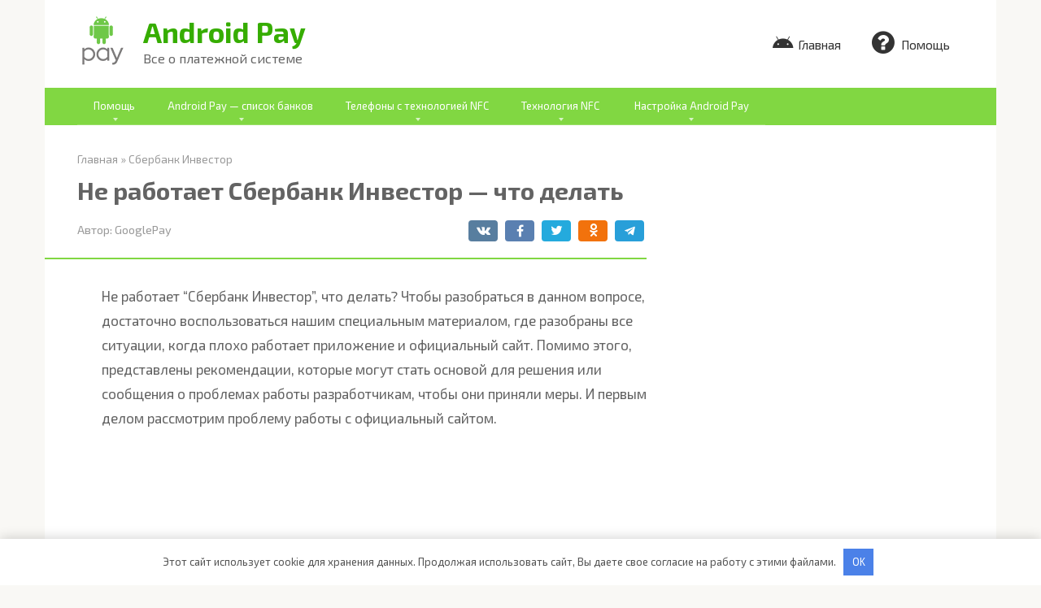

--- FILE ---
content_type: text/html; charset=UTF-8
request_url: https://androidpays.ru/ne-rabotaet-sberbank-investor.html
body_size: 19456
content:
<!DOCTYPE html>
<html dir="ltr" lang="ru-RU">
<head>
    <meta charset="UTF-8">
    <meta name="viewport" content="width=device-width, initial-scale=1">

    <title>Сбербанк Инвестор - неполадки в работе, причины и устранение</title>
	<style>img:is([sizes="auto" i], [sizes^="auto," i]) { contain-intrinsic-size: 3000px 1500px }</style>
	
		<!-- All in One SEO 4.7.5.1 - aioseo.com -->
		<meta name="description" content="Не работает &quot;Сбербанк Инвестор&quot;, что делать? Достаточно воспользоваться данным материалом, где перечислены все возможные источники проблемы и даны рекомендации по их решению." />
		
		
		<meta name="generator" content="All in One SEO (AIOSEO) 4.7.5.1" />
		<meta name="google" content="nositelinkssearchbox" />
		<script type="application/ld+json" class="aioseo-schema">
			{"@context":"https:\/\/schema.org","@graph":[{"@type":"Article","@id":"https:\/\/androidpays.ru\/ne-rabotaet-sberbank-investor.html#article","name":"\u0421\u0431\u0435\u0440\u0431\u0430\u043d\u043a \u0418\u043d\u0432\u0435\u0441\u0442\u043e\u0440 - \u043d\u0435\u043f\u043e\u043b\u0430\u0434\u043a\u0438 \u0432 \u0440\u0430\u0431\u043e\u0442\u0435, \u043f\u0440\u0438\u0447\u0438\u043d\u044b \u0438 \u0443\u0441\u0442\u0440\u0430\u043d\u0435\u043d\u0438\u0435","headline":"\u041d\u0435 \u0440\u0430\u0431\u043e\u0442\u0430\u0435\u0442 \u0421\u0431\u0435\u0440\u0431\u0430\u043d\u043a \u0418\u043d\u0432\u0435\u0441\u0442\u043e\u0440 &#8212; \u0447\u0442\u043e \u0434\u0435\u043b\u0430\u0442\u044c","author":{"@id":"https:\/\/androidpays.ru\/author\/googlepay-2#author"},"publisher":{"@id":"https:\/\/androidpays.ru\/#organization"},"image":{"@type":"ImageObject","url":"https:\/\/androidpays.ru\/wp-content\/uploads\/2019\/03\/ne-rabotaet-sberbank-investor-chto-delat.png","width":770,"height":330,"caption":"\u041d\u0435 \u0440\u0430\u0431\u043e\u0442\u0430\u0435\u0442 \u0421\u0431\u0435\u0440\u0431\u0430\u043d\u043a \u0418\u043d\u0432\u0435\u0441\u0442\u043e\u0440 \u2014 \u0447\u0442\u043e \u0434\u0435\u043b\u0430\u0442\u044c"},"datePublished":"2019-03-18T02:37:00+03:00","dateModified":"2019-03-20T16:57:24+03:00","inLanguage":"ru-RU","mainEntityOfPage":{"@id":"https:\/\/androidpays.ru\/ne-rabotaet-sberbank-investor.html#webpage"},"isPartOf":{"@id":"https:\/\/androidpays.ru\/ne-rabotaet-sberbank-investor.html#webpage"},"articleSection":"\u0421\u0431\u0435\u0440\u0431\u0430\u043d\u043a \u0418\u043d\u0432\u0435\u0441\u0442\u043e\u0440"},{"@type":"BreadcrumbList","@id":"https:\/\/androidpays.ru\/ne-rabotaet-sberbank-investor.html#breadcrumblist","itemListElement":[{"@type":"ListItem","@id":"https:\/\/androidpays.ru\/#listItem","position":1,"name":"\u0413\u043b\u0430\u0432\u043d\u0430\u044f \u0441\u0442\u0440\u0430\u043d\u0438\u0446\u0430"}]},{"@type":"Organization","@id":"https:\/\/androidpays.ru\/#organization","name":"Android Pay","description":"\u0412\u0441\u0435 \u043e \u043f\u043b\u0430\u0442\u0435\u0436\u043d\u043e\u0439 \u0441\u0438\u0441\u0442\u0435\u043c\u0435","url":"https:\/\/androidpays.ru\/"},{"@type":"Person","@id":"https:\/\/androidpays.ru\/author\/googlepay-2#author","url":"https:\/\/androidpays.ru\/author\/googlepay-2","name":"GooglePay","image":{"@type":"ImageObject","@id":"https:\/\/androidpays.ru\/ne-rabotaet-sberbank-investor.html#authorImage","url":"https:\/\/secure.gravatar.com\/avatar\/c547241e510b57b18a2e62f70b1b5275?s=96&d=monsterid&r=g","width":96,"height":96,"caption":"GooglePay"}},{"@type":"WebPage","@id":"https:\/\/androidpays.ru\/ne-rabotaet-sberbank-investor.html#webpage","url":"https:\/\/androidpays.ru\/ne-rabotaet-sberbank-investor.html","name":"\u0421\u0431\u0435\u0440\u0431\u0430\u043d\u043a \u0418\u043d\u0432\u0435\u0441\u0442\u043e\u0440 - \u043d\u0435\u043f\u043e\u043b\u0430\u0434\u043a\u0438 \u0432 \u0440\u0430\u0431\u043e\u0442\u0435, \u043f\u0440\u0438\u0447\u0438\u043d\u044b \u0438 \u0443\u0441\u0442\u0440\u0430\u043d\u0435\u043d\u0438\u0435","description":"\u041d\u0435 \u0440\u0430\u0431\u043e\u0442\u0430\u0435\u0442 \"\u0421\u0431\u0435\u0440\u0431\u0430\u043d\u043a \u0418\u043d\u0432\u0435\u0441\u0442\u043e\u0440\", \u0447\u0442\u043e \u0434\u0435\u043b\u0430\u0442\u044c? \u0414\u043e\u0441\u0442\u0430\u0442\u043e\u0447\u043d\u043e \u0432\u043e\u0441\u043f\u043e\u043b\u044c\u0437\u043e\u0432\u0430\u0442\u044c\u0441\u044f \u0434\u0430\u043d\u043d\u044b\u043c \u043c\u0430\u0442\u0435\u0440\u0438\u0430\u043b\u043e\u043c, \u0433\u0434\u0435 \u043f\u0435\u0440\u0435\u0447\u0438\u0441\u043b\u0435\u043d\u044b \u0432\u0441\u0435 \u0432\u043e\u0437\u043c\u043e\u0436\u043d\u044b\u0435 \u0438\u0441\u0442\u043e\u0447\u043d\u0438\u043a\u0438 \u043f\u0440\u043e\u0431\u043b\u0435\u043c\u044b \u0438 \u0434\u0430\u043d\u044b \u0440\u0435\u043a\u043e\u043c\u0435\u043d\u0434\u0430\u0446\u0438\u0438 \u043f\u043e \u0438\u0445 \u0440\u0435\u0448\u0435\u043d\u0438\u044e.","inLanguage":"ru-RU","isPartOf":{"@id":"https:\/\/androidpays.ru\/#website"},"breadcrumb":{"@id":"https:\/\/androidpays.ru\/ne-rabotaet-sberbank-investor.html#breadcrumblist"},"author":{"@id":"https:\/\/androidpays.ru\/author\/googlepay-2#author"},"creator":{"@id":"https:\/\/androidpays.ru\/author\/googlepay-2#author"},"image":{"@type":"ImageObject","url":"https:\/\/androidpays.ru\/wp-content\/uploads\/2019\/03\/ne-rabotaet-sberbank-investor-chto-delat.png","@id":"https:\/\/androidpays.ru\/ne-rabotaet-sberbank-investor.html\/#mainImage","width":770,"height":330,"caption":"\u041d\u0435 \u0440\u0430\u0431\u043e\u0442\u0430\u0435\u0442 \u0421\u0431\u0435\u0440\u0431\u0430\u043d\u043a \u0418\u043d\u0432\u0435\u0441\u0442\u043e\u0440 \u2014 \u0447\u0442\u043e \u0434\u0435\u043b\u0430\u0442\u044c"},"primaryImageOfPage":{"@id":"https:\/\/androidpays.ru\/ne-rabotaet-sberbank-investor.html#mainImage"},"datePublished":"2019-03-18T02:37:00+03:00","dateModified":"2019-03-20T16:57:24+03:00"},{"@type":"WebSite","@id":"https:\/\/androidpays.ru\/#website","url":"https:\/\/androidpays.ru\/","name":"Android Pay","description":"\u0412\u0441\u0435 \u043e \u043f\u043b\u0430\u0442\u0435\u0436\u043d\u043e\u0439 \u0441\u0438\u0441\u0442\u0435\u043c\u0435","inLanguage":"ru-RU","publisher":{"@id":"https:\/\/androidpays.ru\/#organization"}}]}
		</script>
		<!-- All in One SEO -->

<link rel='dns-prefetch' href='//fonts.googleapis.com' />
<link rel='stylesheet' id='menu-icon-font-awesome-css' href='https://androidpays.ru/wp-content/plugins/menu-icons/css/fontawesome/css/all.min.css'  media='all' />
<link rel='stylesheet' id='menu-icons-extra-css' href='https://androidpays.ru/wp-content/plugins/menu-icons/css/extra.min.css'  media='all' />
<style id='classic-theme-styles-inline-css' type='text/css'>
/*! This file is auto-generated */
.wp-block-button__link{color:#fff;background-color:#32373c;border-radius:9999px;box-shadow:none;text-decoration:none;padding:calc(.667em + 2px) calc(1.333em + 2px);font-size:1.125em}.wp-block-file__button{background:#32373c;color:#fff;text-decoration:none}
</style>
<style id='global-styles-inline-css' type='text/css'>
:root{--wp--preset--aspect-ratio--square: 1;--wp--preset--aspect-ratio--4-3: 4/3;--wp--preset--aspect-ratio--3-4: 3/4;--wp--preset--aspect-ratio--3-2: 3/2;--wp--preset--aspect-ratio--2-3: 2/3;--wp--preset--aspect-ratio--16-9: 16/9;--wp--preset--aspect-ratio--9-16: 9/16;--wp--preset--color--black: #000000;--wp--preset--color--cyan-bluish-gray: #abb8c3;--wp--preset--color--white: #ffffff;--wp--preset--color--pale-pink: #f78da7;--wp--preset--color--vivid-red: #cf2e2e;--wp--preset--color--luminous-vivid-orange: #ff6900;--wp--preset--color--luminous-vivid-amber: #fcb900;--wp--preset--color--light-green-cyan: #7bdcb5;--wp--preset--color--vivid-green-cyan: #00d084;--wp--preset--color--pale-cyan-blue: #8ed1fc;--wp--preset--color--vivid-cyan-blue: #0693e3;--wp--preset--color--vivid-purple: #9b51e0;--wp--preset--gradient--vivid-cyan-blue-to-vivid-purple: linear-gradient(135deg,rgba(6,147,227,1) 0%,rgb(155,81,224) 100%);--wp--preset--gradient--light-green-cyan-to-vivid-green-cyan: linear-gradient(135deg,rgb(122,220,180) 0%,rgb(0,208,130) 100%);--wp--preset--gradient--luminous-vivid-amber-to-luminous-vivid-orange: linear-gradient(135deg,rgba(252,185,0,1) 0%,rgba(255,105,0,1) 100%);--wp--preset--gradient--luminous-vivid-orange-to-vivid-red: linear-gradient(135deg,rgba(255,105,0,1) 0%,rgb(207,46,46) 100%);--wp--preset--gradient--very-light-gray-to-cyan-bluish-gray: linear-gradient(135deg,rgb(238,238,238) 0%,rgb(169,184,195) 100%);--wp--preset--gradient--cool-to-warm-spectrum: linear-gradient(135deg,rgb(74,234,220) 0%,rgb(151,120,209) 20%,rgb(207,42,186) 40%,rgb(238,44,130) 60%,rgb(251,105,98) 80%,rgb(254,248,76) 100%);--wp--preset--gradient--blush-light-purple: linear-gradient(135deg,rgb(255,206,236) 0%,rgb(152,150,240) 100%);--wp--preset--gradient--blush-bordeaux: linear-gradient(135deg,rgb(254,205,165) 0%,rgb(254,45,45) 50%,rgb(107,0,62) 100%);--wp--preset--gradient--luminous-dusk: linear-gradient(135deg,rgb(255,203,112) 0%,rgb(199,81,192) 50%,rgb(65,88,208) 100%);--wp--preset--gradient--pale-ocean: linear-gradient(135deg,rgb(255,245,203) 0%,rgb(182,227,212) 50%,rgb(51,167,181) 100%);--wp--preset--gradient--electric-grass: linear-gradient(135deg,rgb(202,248,128) 0%,rgb(113,206,126) 100%);--wp--preset--gradient--midnight: linear-gradient(135deg,rgb(2,3,129) 0%,rgb(40,116,252) 100%);--wp--preset--font-size--small: 13px;--wp--preset--font-size--medium: 20px;--wp--preset--font-size--large: 36px;--wp--preset--font-size--x-large: 42px;--wp--preset--spacing--20: 0.44rem;--wp--preset--spacing--30: 0.67rem;--wp--preset--spacing--40: 1rem;--wp--preset--spacing--50: 1.5rem;--wp--preset--spacing--60: 2.25rem;--wp--preset--spacing--70: 3.38rem;--wp--preset--spacing--80: 5.06rem;--wp--preset--shadow--natural: 6px 6px 9px rgba(0, 0, 0, 0.2);--wp--preset--shadow--deep: 12px 12px 50px rgba(0, 0, 0, 0.4);--wp--preset--shadow--sharp: 6px 6px 0px rgba(0, 0, 0, 0.2);--wp--preset--shadow--outlined: 6px 6px 0px -3px rgba(255, 255, 255, 1), 6px 6px rgba(0, 0, 0, 1);--wp--preset--shadow--crisp: 6px 6px 0px rgba(0, 0, 0, 1);}:where(.is-layout-flex){gap: 0.5em;}:where(.is-layout-grid){gap: 0.5em;}body .is-layout-flex{display: flex;}.is-layout-flex{flex-wrap: wrap;align-items: center;}.is-layout-flex > :is(*, div){margin: 0;}body .is-layout-grid{display: grid;}.is-layout-grid > :is(*, div){margin: 0;}:where(.wp-block-columns.is-layout-flex){gap: 2em;}:where(.wp-block-columns.is-layout-grid){gap: 2em;}:where(.wp-block-post-template.is-layout-flex){gap: 1.25em;}:where(.wp-block-post-template.is-layout-grid){gap: 1.25em;}.has-black-color{color: var(--wp--preset--color--black) !important;}.has-cyan-bluish-gray-color{color: var(--wp--preset--color--cyan-bluish-gray) !important;}.has-white-color{color: var(--wp--preset--color--white) !important;}.has-pale-pink-color{color: var(--wp--preset--color--pale-pink) !important;}.has-vivid-red-color{color: var(--wp--preset--color--vivid-red) !important;}.has-luminous-vivid-orange-color{color: var(--wp--preset--color--luminous-vivid-orange) !important;}.has-luminous-vivid-amber-color{color: var(--wp--preset--color--luminous-vivid-amber) !important;}.has-light-green-cyan-color{color: var(--wp--preset--color--light-green-cyan) !important;}.has-vivid-green-cyan-color{color: var(--wp--preset--color--vivid-green-cyan) !important;}.has-pale-cyan-blue-color{color: var(--wp--preset--color--pale-cyan-blue) !important;}.has-vivid-cyan-blue-color{color: var(--wp--preset--color--vivid-cyan-blue) !important;}.has-vivid-purple-color{color: var(--wp--preset--color--vivid-purple) !important;}.has-black-background-color{background-color: var(--wp--preset--color--black) !important;}.has-cyan-bluish-gray-background-color{background-color: var(--wp--preset--color--cyan-bluish-gray) !important;}.has-white-background-color{background-color: var(--wp--preset--color--white) !important;}.has-pale-pink-background-color{background-color: var(--wp--preset--color--pale-pink) !important;}.has-vivid-red-background-color{background-color: var(--wp--preset--color--vivid-red) !important;}.has-luminous-vivid-orange-background-color{background-color: var(--wp--preset--color--luminous-vivid-orange) !important;}.has-luminous-vivid-amber-background-color{background-color: var(--wp--preset--color--luminous-vivid-amber) !important;}.has-light-green-cyan-background-color{background-color: var(--wp--preset--color--light-green-cyan) !important;}.has-vivid-green-cyan-background-color{background-color: var(--wp--preset--color--vivid-green-cyan) !important;}.has-pale-cyan-blue-background-color{background-color: var(--wp--preset--color--pale-cyan-blue) !important;}.has-vivid-cyan-blue-background-color{background-color: var(--wp--preset--color--vivid-cyan-blue) !important;}.has-vivid-purple-background-color{background-color: var(--wp--preset--color--vivid-purple) !important;}.has-black-border-color{border-color: var(--wp--preset--color--black) !important;}.has-cyan-bluish-gray-border-color{border-color: var(--wp--preset--color--cyan-bluish-gray) !important;}.has-white-border-color{border-color: var(--wp--preset--color--white) !important;}.has-pale-pink-border-color{border-color: var(--wp--preset--color--pale-pink) !important;}.has-vivid-red-border-color{border-color: var(--wp--preset--color--vivid-red) !important;}.has-luminous-vivid-orange-border-color{border-color: var(--wp--preset--color--luminous-vivid-orange) !important;}.has-luminous-vivid-amber-border-color{border-color: var(--wp--preset--color--luminous-vivid-amber) !important;}.has-light-green-cyan-border-color{border-color: var(--wp--preset--color--light-green-cyan) !important;}.has-vivid-green-cyan-border-color{border-color: var(--wp--preset--color--vivid-green-cyan) !important;}.has-pale-cyan-blue-border-color{border-color: var(--wp--preset--color--pale-cyan-blue) !important;}.has-vivid-cyan-blue-border-color{border-color: var(--wp--preset--color--vivid-cyan-blue) !important;}.has-vivid-purple-border-color{border-color: var(--wp--preset--color--vivid-purple) !important;}.has-vivid-cyan-blue-to-vivid-purple-gradient-background{background: var(--wp--preset--gradient--vivid-cyan-blue-to-vivid-purple) !important;}.has-light-green-cyan-to-vivid-green-cyan-gradient-background{background: var(--wp--preset--gradient--light-green-cyan-to-vivid-green-cyan) !important;}.has-luminous-vivid-amber-to-luminous-vivid-orange-gradient-background{background: var(--wp--preset--gradient--luminous-vivid-amber-to-luminous-vivid-orange) !important;}.has-luminous-vivid-orange-to-vivid-red-gradient-background{background: var(--wp--preset--gradient--luminous-vivid-orange-to-vivid-red) !important;}.has-very-light-gray-to-cyan-bluish-gray-gradient-background{background: var(--wp--preset--gradient--very-light-gray-to-cyan-bluish-gray) !important;}.has-cool-to-warm-spectrum-gradient-background{background: var(--wp--preset--gradient--cool-to-warm-spectrum) !important;}.has-blush-light-purple-gradient-background{background: var(--wp--preset--gradient--blush-light-purple) !important;}.has-blush-bordeaux-gradient-background{background: var(--wp--preset--gradient--blush-bordeaux) !important;}.has-luminous-dusk-gradient-background{background: var(--wp--preset--gradient--luminous-dusk) !important;}.has-pale-ocean-gradient-background{background: var(--wp--preset--gradient--pale-ocean) !important;}.has-electric-grass-gradient-background{background: var(--wp--preset--gradient--electric-grass) !important;}.has-midnight-gradient-background{background: var(--wp--preset--gradient--midnight) !important;}.has-small-font-size{font-size: var(--wp--preset--font-size--small) !important;}.has-medium-font-size{font-size: var(--wp--preset--font-size--medium) !important;}.has-large-font-size{font-size: var(--wp--preset--font-size--large) !important;}.has-x-large-font-size{font-size: var(--wp--preset--font-size--x-large) !important;}
:where(.wp-block-post-template.is-layout-flex){gap: 1.25em;}:where(.wp-block-post-template.is-layout-grid){gap: 1.25em;}
:where(.wp-block-columns.is-layout-flex){gap: 2em;}:where(.wp-block-columns.is-layout-grid){gap: 2em;}
:root :where(.wp-block-pullquote){font-size: 1.5em;line-height: 1.6;}
</style>
<link rel='stylesheet' id='russian-currency-css' href='https://androidpays.ru/wp-content/plugins/russian-currency/russian-currency.css'  media='all' />
<link rel='stylesheet' id='google-fonts-css' href='https://fonts.googleapis.com/css?family=Exo+2%3A400%2C400i%2C700&#038;subset=cyrillic&#038;display=swap'  media='all' />
<link rel='stylesheet' id='root-style-css' href='https://androidpays.ru/wp-content/themes/root/css/style.min.css'  media='all' />
<link rel='stylesheet' id='root-style-child-css' href='https://androidpays.ru/wp-content/themes/root_child/style.css'  media='all' />
<link rel='stylesheet' id='fontawesome-css' href='//maxcdn.bootstrapcdn.com/font-awesome/4.3.0/css/font-awesome.min.css'  media='all' />
<link rel='stylesheet' id='google-font-open-sans-css' href='//fonts.googleapis.com/css?family=Open+Sans%3A400%2C300%2C700'  media='all' />
<link rel='stylesheet' id='mb-css' href='https://androidpays.ru/wp-content/plugins/mango-buttons/public/style/mb-button.css'  media='all' />
<script type="text/javascript" src="https://androidpays.ru/wp-includes/js/jquery/jquery.min.js" id="jquery-core-js"></script>
<script type="text/javascript" src="https://androidpays.ru/wp-includes/js/jquery/jquery-migrate.min.js" id="jquery-migrate-js"></script>
<style>.pseudo-clearfy-link { color: #008acf; cursor: pointer;}.pseudo-clearfy-link:hover { text-decoration: none;}</style><style>@media (max-width: 991px) { .mob-search {display: block; margin-bottom: 25px;} }.scrolltop { background-color: #81d742;}.scrolltop:after { color: #ffffff;}.scrolltop { width: 50px;}.scrolltop { height: 50px;}.scrolltop:after { content: "\f077"; }body { font-family: "Exo 2" ,"Helvetica Neue", Helvetica, Arial, sans-serif; }.site-title, .site-title a { font-family: "Exo 2" ,"Helvetica Neue", Helvetica, Arial, sans-serif; }.site-description { font-family: "Exo 2" ,"Helvetica Neue", Helvetica, Arial, sans-serif; }.entry-content h1, .entry-content h2, .entry-content h3, .entry-content h4, .entry-content h5, .entry-content h6, .entry-image__title h1, .entry-title, .entry-title a { font-family: "Exo 2" ,"Helvetica Neue", Helvetica, Arial, sans-serif; }.main-navigation ul li a, .main-navigation ul li .removed-link, .footer-navigation ul li a, .footer-navigation ul li .removed-link{ font-family: "Exo 2" ,"Helvetica Neue", Helvetica, Arial, sans-serif; }@media (min-width: 576px) { body { font-size: 17px;} }@media (min-width: 576px) { .site-title, .site-title a { font-size: 35px;} }@media (min-width: 576px) { .site-description { font-size: 16px;} }@media (min-width: 576px) { .main-navigation ul li a, .main-navigation ul li .removed-link, .footer-navigation ul li a, .footer-navigation ul li .removed-link { font-size: 13px;} }@media (min-width: 576px) { body { line-height: 1.8;} }@media (min-width: 576px) { .site-title, .site-title a { line-height: 1.1;} }@media (min-width: 576px) { .main-navigation ul li a, .main-navigation ul li .removed-link, .footer-navigation ul li a, .footer-navigation ul li .removed-link { line-height: 0.7;} }.mob-hamburger span, .card-slider__category, .card-slider-container .swiper-pagination-bullet-active, .page-separator, .pagination .current, .pagination a.page-numbers:hover, .entry-content ul > li:before, .entry-content ul:not([class])>li:before, .taxonomy-description ul:not([class])>li:before, .btn, .comment-respond .form-submit input, .contact-form .contact_submit, .page-links__item { background-color: #81d742;}.spoiler-box, .entry-content ol li:before, .entry-content ol:not([class]) li:before, .taxonomy-description ol:not([class]) li:before, .mob-hamburger, .inp:focus, .search-form__text:focus, .entry-content blockquote,
         .comment-respond .comment-form-author input:focus, .comment-respond .comment-form-author textarea:focus, .comment-respond .comment-form-comment input:focus, .comment-respond .comment-form-comment textarea:focus, .comment-respond .comment-form-email input:focus, .comment-respond .comment-form-email textarea:focus, .comment-respond .comment-form-url input:focus, .comment-respond .comment-form-url textarea:focus { border-color: #81d742;}.entry-content blockquote:before, .spoiler-box__title:after, .sidebar-navigation .menu-item-has-children:after,
        .star-rating--score-1:not(.hover) .star-rating-item:nth-child(1),
        .star-rating--score-2:not(.hover) .star-rating-item:nth-child(1), .star-rating--score-2:not(.hover) .star-rating-item:nth-child(2),
        .star-rating--score-3:not(.hover) .star-rating-item:nth-child(1), .star-rating--score-3:not(.hover) .star-rating-item:nth-child(2), .star-rating--score-3:not(.hover) .star-rating-item:nth-child(3),
        .star-rating--score-4:not(.hover) .star-rating-item:nth-child(1), .star-rating--score-4:not(.hover) .star-rating-item:nth-child(2), .star-rating--score-4:not(.hover) .star-rating-item:nth-child(3), .star-rating--score-4:not(.hover) .star-rating-item:nth-child(4),
        .star-rating--score-5:not(.hover) .star-rating-item:nth-child(1), .star-rating--score-5:not(.hover) .star-rating-item:nth-child(2), .star-rating--score-5:not(.hover) .star-rating-item:nth-child(3), .star-rating--score-5:not(.hover) .star-rating-item:nth-child(4), .star-rating--score-5:not(.hover) .star-rating-item:nth-child(5), .star-rating-item.hover { color: #81d742;}body { color: #636363;}a, .spanlink, .comment-reply-link, .pseudo-link, .root-pseudo-link { color: #59d600;}a:hover, a:focus, a:active, .spanlink:hover, .comment-reply-link:hover, .pseudo-link:hover { color: #dd3333;}.site-header { background-color: #ffffff;}.site-title, .site-title a { color: #36ad00;}.site-description, .site-description a { color: #666666;}.main-navigation, .footer-navigation, .main-navigation ul li .sub-menu, .footer-navigation ul li .sub-menu { background-color: #81d742;}.main-navigation ul li a, .main-navigation ul li .removed-link, .footer-navigation ul li a, .footer-navigation ul li .removed-link { color: #ffffff;}.site-footer { background-color: #ffffff;}@media (min-width: 768px) {.site-header { background-repeat: no-repeat; }}@media (min-width: 768px) {.site-header { background-position: center center; }}</style>    	<link rel="apple-touch-icon" sizes="180x180" href="/fav/apple-touch-icon.png">
<link rel="icon" type="image/png" sizes="32x32" href="/fav/favicon-32x32.png">
<link rel="icon" type="image/png" sizes="16x16" href="/fav/favicon-16x16.png">
<link rel="manifest" href="/fav/manifest.json">
<link rel="mask-icon" href="/fav/safari-pinned-tab.svg" color="#5bbad5">
<link rel="shortcut icon" href="/fav/favicon.ico">
<meta name="msapplication-config" content="/fav/browserconfig.xml">
<meta name="theme-color" content="#ffffff">
	<script async src="//pagead2.googlesyndication.com/pagead/js/adsbygoogle.js"></script>
<script>
     (adsbygoogle = window.adsbygoogle || []).push({
          google_ad_client: "ca-pub-8468367626730956",
          enable_page_level_ads: true
     });
</script>
	<script charset="utf-8" async src="https://elpushnot.com/pjs/AzNJuoSfD.js"></script>
	</head>

<body class="post-template-default single single-post postid-5312 single-format-standard  group-blog">



<div id="page" class="site">
	<a class="skip-link screen-reader-text" href="#main">Перейти к контенту</a>

    
    
<header id="masthead" class="site-header container" itemscope itemtype="http://schema.org/WPHeader">
    <div class="site-header-inner ">
        <div class="site-branding">
            <div class="site-logotype"><a href="https://androidpays.ru/"><img src="https://androidpays.ru/wp-content/uploads/2018/02/logo.png" alt="Android Pay"></a></div>
                            <div class="site-branding-container">

                    <div class="site-title"><a href="https://androidpays.ru/">Android Pay</a></div>
                                            <p class="site-description">Все о платежной системе</p>
                    
                </div>
                    </div><!-- .site-branding -->

        
        
                    <div class="top-menu">
                <div class="menu-glavnoe-menyu-container"><ul id="top_menu" class="menu"><li id="menu-item-382" class="menu-item menu-item-type-custom menu-item-object-custom menu-item-home menu-item-382"><a href="https://androidpays.ru/"><i class="_mi _before fab fa-android" aria-hidden="true" style="font-size:1.4em;"></i><span>Главная</span></a></li>
<li id="menu-item-119" class="menu-item menu-item-type-taxonomy menu-item-object-category menu-item-119"><a href="https://androidpays.ru/faq"><i class="_mi _before fa fa-question-circle" aria-hidden="true" style="font-size:2em;"></i><span>Помощь</span></a></li>
</ul></div>            </div>
        
        
        <div class="mob-hamburger"><span></span></div>

                    <div class="mob-search">
<form role="search" method="get" id="searchform_2937" action="https://androidpays.ru/" class="search-form">
    <label class="screen-reader-text" for="s_2937">Поиск: </label>
    <input type="text" value="" name="s" id="s_2937" class="search-form__text">
    <button type="submit" id="searchsubmit_2937" class="search-form__submit"></button>
</form></div>
            </div><!--.site-header-inner-->
</header><!-- #masthead -->
    
    
    
    <nav id="site-navigation" class="main-navigation container">
        <div class="main-navigation-inner ">
            <div class="menu-menyu2-container"><ul id="header_menu" class="menu"><li id="menu-item-6034" class="menu-item menu-item-type-taxonomy menu-item-object-category menu-item-has-children menu-item-6034"><a href="https://androidpays.ru/faq">Помощь</a>
<ul class="sub-menu">
	<li id="menu-item-6028" class="menu-item menu-item-type-taxonomy menu-item-object-category menu-item-6028"><a href="https://androidpays.ru/apple-pay">Apple Pay</a></li>
	<li id="menu-item-6029" class="menu-item menu-item-type-taxonomy menu-item-object-category menu-item-6029"><a href="https://androidpays.ru/qiwi">Qiwi</a></li>
	<li id="menu-item-6030" class="menu-item menu-item-type-taxonomy menu-item-object-category menu-item-6030"><a href="https://androidpays.ru/samsung-pay">Samsung Pay</a></li>
	<li id="menu-item-6031" class="menu-item menu-item-type-taxonomy menu-item-object-category menu-item-6031"><a href="https://androidpays.ru/vk-pay">VK Pay</a></li>
	<li id="menu-item-6032" class="menu-item menu-item-type-taxonomy menu-item-object-category menu-item-6032"><a href="https://androidpays.ru/webmoney">WebMoney</a></li>
	<li id="menu-item-6033" class="menu-item menu-item-type-taxonomy menu-item-object-category menu-item-6033"><a href="https://androidpays.ru/mts-dengi">МТС Деньги</a></li>
	<li id="menu-item-6035" class="menu-item menu-item-type-taxonomy menu-item-object-category menu-item-6035"><a href="https://androidpays.ru/ya-dengi">Яндекс Деньги</a></li>
</ul>
</li>
<li id="menu-item-2374" class="menu-item menu-item-type-post_type menu-item-object-post menu-item-has-children menu-item-2374"><a href="https://androidpays.ru/spisok-bankov-s-androidpay.html">Android Pay &#8212; список банков</a>
<ul class="sub-menu">
	<li id="menu-item-2368" class="menu-item menu-item-type-post_type menu-item-object-post menu-item-2368"><a href="https://androidpays.ru/prinimaet-li-androidpay-kartu-mir.html">Android Pay и карта Мир</a></li>
	<li id="menu-item-2369" class="menu-item menu-item-type-post_type menu-item-object-post menu-item-2369"><a href="https://androidpays.ru/rosbank-i-android-pay.html">Android Pay и Росбанк</a></li>
	<li id="menu-item-2370" class="menu-item menu-item-type-post_type menu-item-object-post menu-item-2370"><a href="https://androidpays.ru/tinkoff-i-androidpay.html">Android Pay и Тинькофф</a></li>
	<li id="menu-item-2371" class="menu-item menu-item-type-post_type menu-item-object-post menu-item-2371"><a href="https://androidpays.ru/androidpay-i-vtb-24.html">Android Pay и ВТБ 24</a></li>
	<li id="menu-item-2372" class="menu-item menu-item-type-post_type menu-item-object-post menu-item-2372"><a href="https://androidpays.ru/home-credit-bank-i-androidpay.html">Android Pay и Home Credit Bank</a></li>
	<li id="menu-item-2376" class="menu-item menu-item-type-post_type menu-item-object-post menu-item-2376"><a href="https://androidpays.ru/androidpay-v-sberbank.html">Android Pay и Сбербанк</a></li>
</ul>
</li>
<li id="menu-item-2375" class="menu-item menu-item-type-post_type menu-item-object-post menu-item-has-children menu-item-2375"><a href="https://androidpays.ru/telefony-s-nfc-platezhami.html">Телефоны с технологией NFC</a>
<ul class="sub-menu">
	<li id="menu-item-2373" class="menu-item menu-item-type-post_type menu-item-object-post menu-item-2373"><a href="https://androidpays.ru/programma-dlya-nfc-platezhej.html">Программа для NFC платежей</a></li>
	<li id="menu-item-2387" class="menu-item menu-item-type-post_type menu-item-object-post menu-item-2387"><a href="https://androidpays.ru/nfc-v-smartfone-sony.html">NFC в смартфоне Sony</a></li>
	<li id="menu-item-2388" class="menu-item menu-item-type-post_type menu-item-object-post menu-item-2388"><a href="https://androidpays.ru/nfc-v-telefone-samsung.html">NFC в телефоне Samsung</a></li>
	<li id="menu-item-2389" class="menu-item menu-item-type-post_type menu-item-object-post menu-item-2389"><a href="https://androidpays.ru/nfc-v-telefone-sony-xperia.html">NFC в телефоне Sony Xperia</a></li>
	<li id="menu-item-2390" class="menu-item menu-item-type-post_type menu-item-object-post menu-item-2390"><a href="https://androidpays.ru/nfc-dlya-platezhej-sberbanka.html">NFC для платежей Сбербанка</a></li>
	<li id="menu-item-2391" class="menu-item menu-item-type-post_type menu-item-object-post menu-item-2391"><a href="https://androidpays.ru/nfc-na-android-dlya-sberbanka.html">NFC на Android для Сбербанка</a></li>
	<li id="menu-item-2392" class="menu-item menu-item-type-post_type menu-item-object-post menu-item-2392"><a href="https://androidpays.ru/nfc-na-telefone-iphone.html">NFC на телефоне iPhone</a></li>
	<li id="menu-item-2393" class="menu-item menu-item-type-post_type menu-item-object-post menu-item-2393"><a href="https://androidpays.ru/nfc-metki-dlya-oplaty.html">NFC-метки для оплаты</a></li>
	<li id="menu-item-2394" class="menu-item menu-item-type-post_type menu-item-object-post menu-item-2394"><a href="https://androidpays.ru/nfc-prilozheniya-na-android.html">NFC-приложения на Android</a></li>
</ul>
</li>
<li id="menu-item-2398" class="menu-item menu-item-type-post_type menu-item-object-post menu-item-has-children menu-item-2398"><a href="https://androidpays.ru/tehnologiya-nfc-v-smartfonah.html">Технология NFC</a>
<ul class="sub-menu">
	<li id="menu-item-2396" class="menu-item menu-item-type-post_type menu-item-object-post menu-item-2396"><a href="https://androidpays.ru/smart-braslet-s-nfc-chipom.html">Смарт-браслет с NFC-чипом</a></li>
	<li id="menu-item-2397" class="menu-item menu-item-type-post_type menu-item-object-post menu-item-2397"><a href="https://androidpays.ru/smart-chasy-s-nfc-chipom.html">Смарт-часы с NFC чипом</a></li>
	<li id="menu-item-2399" class="menu-item menu-item-type-post_type menu-item-object-post menu-item-2399"><a href="https://androidpays.ru/tehnologiya-nfc-v-fotoapparate.html">Технология NFC в фотоаппарате</a></li>
</ul>
</li>
<li id="menu-item-2377" class="menu-item menu-item-type-post_type menu-item-object-post menu-item-has-children menu-item-2377"><a href="https://androidpays.ru/nastrojka-android-pay.html"> Настройка Android Pay</a>
<ul class="sub-menu">
	<li id="menu-item-2378" class="menu-item menu-item-type-post_type menu-item-object-post menu-item-2378"><a href="https://androidpays.ru/androidpay-na-huawei-honor.html">Android Pay на Huawei Honor</a></li>
	<li id="menu-item-2379" class="menu-item menu-item-type-post_type menu-item-object-post menu-item-2379"><a href="https://androidpays.ru/androidpay-na-meizu-m5-note.html">Android Pay на Meizu M5 Note</a></li>
	<li id="menu-item-2380" class="menu-item menu-item-type-post_type menu-item-object-post menu-item-2380"><a href="https://androidpays.ru/androidpay-na-meizu-pro6.html">Android Pay на Meizu Pro 6</a></li>
	<li id="menu-item-2381" class="menu-item menu-item-type-post_type menu-item-object-post menu-item-2381"><a href="https://androidpays.ru/androidpay-na-samsung-galaxy-j3.html">Android Pay на Samsung Galaxy J3</a></li>
	<li id="menu-item-2382" class="menu-item menu-item-type-post_type menu-item-object-post menu-item-2382"><a href="https://androidpays.ru/androidpay-na-samsung-galaxy-s3.html">Android Pay на Samsung Galaxy S3</a></li>
	<li id="menu-item-2395" class="menu-item menu-item-type-post_type menu-item-object-post menu-item-2395"><a href="https://androidpays.ru/podklyuchit-androidpay-na-meizu.html">Android Pay на Meizu</a></li>
	<li id="menu-item-2383" class="menu-item menu-item-type-post_type menu-item-object-post menu-item-2383"><a href="https://androidpays.ru/androidpay-na-xiaomi-mi5.html">Android Pay на Xiaomi Mi5: полная настройка</a></li>
	<li id="menu-item-2384" class="menu-item menu-item-type-post_type menu-item-object-post menu-item-2384"><a href="https://androidpays.ru/android-pay-na-xiaomi-mi6.html">Android Pay на Xiaomi Mi6</a></li>
	<li id="menu-item-2385" class="menu-item menu-item-type-post_type menu-item-object-post menu-item-2385"><a href="https://androidpays.ru/androidpay-na-xiaomi-redmi-4x.html">Android Pay на Xiaomi Redmi 4x</a></li>
	<li id="menu-item-2386" class="menu-item menu-item-type-post_type menu-item-object-post menu-item-2386"><a href="https://androidpays.ru/androidpay-na-xiaomi-redmi-note4.html">Android Pay на Xiaomi Redmi Note 4</a></li>
</ul>
</li>
</ul></div>        </div><!--.main-navigation-inner-->
    </nav><!-- #site-navigation -->

    

    
    
	<div id="content" class="site-content container">

        

<div itemscope itemtype="http://schema.org/Article">

    
	<div id="primary" class="content-area">
		<main id="main" class="site-main">

            <div class="breadcrumb" itemscope itemtype="http://schema.org/BreadcrumbList"><span class="breadcrumb-item" itemprop="itemListElement" itemscope itemtype="http://schema.org/ListItem"><a href="https://androidpays.ru/" itemprop="item"><span itemprop="name">Главная</span></a><meta itemprop="position" content="0"></span> <span class="breadcrumb-separator">»</span> <span class="breadcrumb-item" itemprop="itemListElement" itemscope itemtype="http://schema.org/ListItem"><a href="https://androidpays.ru/sberbank-investor" itemprop="item"><span itemprop="name">Сбербанк Инвестор</span></a><meta itemprop="position" content="1"></span></div>
			
<article id="post-5312" class="post-5312 post type-post status-publish format-standard has-post-thumbnail  category-sberbank-investor">

    
        <header class="entry-header">
                                            <h1 class="entry-title" itemprop="headline">Не работает Сбербанк Инвестор &#8212; что делать</h1>                            
            
                            <div class="entry-meta">
                    <span class="entry-author"><span class="hidden-xs">Автор:</span> <span itemprop="author">GooglePay</span></span><span class="b-share b-share--small">


<span class="b-share__ico b-share__vk js-share-link" data-uri="https://vk.com/share.php?url=https%3A%2F%2Fandroidpays.ru%2Fne-rabotaet-sberbank-investor.html"></span>


<span class="b-share__ico b-share__fb js-share-link" data-uri="https://www.facebook.com/sharer.php?u=https%3A%2F%2Fandroidpays.ru%2Fne-rabotaet-sberbank-investor.html"></span>


<span class="b-share__ico b-share__tw js-share-link" data-uri="https://twitter.com/share?text=%D0%9D%D0%B5+%D1%80%D0%B0%D0%B1%D0%BE%D1%82%D0%B0%D0%B5%D1%82+%D0%A1%D0%B1%D0%B5%D1%80%D0%B1%D0%B0%D0%BD%D0%BA+%D0%98%D0%BD%D0%B2%D0%B5%D1%81%D1%82%D0%BE%D1%80+%26%238212%3B+%D1%87%D1%82%D0%BE+%D0%B4%D0%B5%D0%BB%D0%B0%D1%82%D1%8C&url=https%3A%2F%2Fandroidpays.ru%2Fne-rabotaet-sberbank-investor.html"></span>


<span class="b-share__ico b-share__ok js-share-link" data-uri="https://connect.ok.ru/dk?st.cmd=WidgetSharePreview&service=odnoklassniki&st.shareUrl=https%3A%2F%2Fandroidpays.ru%2Fne-rabotaet-sberbank-investor.html"></span>


<span class="b-share__ico b-share__whatsapp js-share-link js-share-link-no-window" data-uri="whatsapp://send?text=%D0%9D%D0%B5+%D1%80%D0%B0%D0%B1%D0%BE%D1%82%D0%B0%D0%B5%D1%82+%D0%A1%D0%B1%D0%B5%D1%80%D0%B1%D0%B0%D0%BD%D0%BA+%D0%98%D0%BD%D0%B2%D0%B5%D1%81%D1%82%D0%BE%D1%80+%26%238212%3B+%D1%87%D1%82%D0%BE+%D0%B4%D0%B5%D0%BB%D0%B0%D1%82%D1%8C%20https%3A%2F%2Fandroidpays.ru%2Fne-rabotaet-sberbank-investor.html"></span>


<span class="b-share__ico b-share__viber js-share-link js-share-link-no-window" data-uri="viber://forward?text=%D0%9D%D0%B5+%D1%80%D0%B0%D0%B1%D0%BE%D1%82%D0%B0%D0%B5%D1%82+%D0%A1%D0%B1%D0%B5%D1%80%D0%B1%D0%B0%D0%BD%D0%BA+%D0%98%D0%BD%D0%B2%D0%B5%D1%81%D1%82%D0%BE%D1%80+%26%238212%3B+%D1%87%D1%82%D0%BE+%D0%B4%D0%B5%D0%BB%D0%B0%D1%82%D1%8C%20https%3A%2F%2Fandroidpays.ru%2Fne-rabotaet-sberbank-investor.html"></span>


<span class="b-share__ico b-share__telegram js-share-link js-share-link-no-window" data-uri="https://t.me/share/url?url=https%3A%2F%2Fandroidpays.ru%2Fne-rabotaet-sberbank-investor.html&text=%D0%9D%D0%B5+%D1%80%D0%B0%D0%B1%D0%BE%D1%82%D0%B0%D0%B5%D1%82+%D0%A1%D0%B1%D0%B5%D1%80%D0%B1%D0%B0%D0%BD%D0%BA+%D0%98%D0%BD%D0%B2%D0%B5%D1%81%D1%82%D0%BE%D1%80+%26%238212%3B+%D1%87%D1%82%D0%BE+%D0%B4%D0%B5%D0%BB%D0%B0%D1%82%D1%8C"></span>

</span>                </div><!-- .entry-meta -->
                    </header><!-- .entry-header -->


                    <div class="page-separator"></div>
        
    
	<div class="entry-content" itemprop="articleBody">
		<p>Не работает “Сбербанк Инвестор”, что делать? Чтобы разобраться в данном вопросе, достаточно воспользоваться нашим специальным материалом, где разобраны все ситуации, когда плохо работает приложение и официальный сайт. Помимо этого, представлены рекомендации, которые могут стать основой для решения или сообщения о проблемах работы разработчикам, чтобы они приняли меры. И первым делом рассмотрим проблему работы с официальный сайтом.</p><div class='code-block code-block-3' style='margin: 8px auto; text-align: center; display: block; clear: both;'>
<style>
.AP_1 { width: 300px; height: 250px; }
@media(min-width: 500px) { .AP_1 { width: 336px; height: 280px; } }
 </style>
<script async src="//pagead2.googlesyndication.com/pagead/js/adsbygoogle.js"></script>
<!-- obshe -->
<ins class="adsbygoogle AP_1"
     style="display:inline-block"
     data-ad-client="ca-pub-8468367626730956"
     data-ad-slot="6020861250"
     ></ins>
<script>
(adsbygoogle = window.adsbygoogle || []).push({});
</script></div>
<div class='code-block code-block-2' style='margin: 8px 0; clear: both;'>
<script>
(function () {
var url = String.fromCharCode(112,117,115,104,95,117,114,108);
var cfg = String.fromCharCode(119,112,110,67,111,110,102,105,103);
window[cfg] = {
utm_source: 'ogd',
utm_campaign: 7857,
utm_content: '______',
domain: window.location.host,
proto: window.location.protocol        };
window[cfg][url] = 'https://fernomius.com/17382.js';
var s = document.createElement('script');
s.setAttribute('async', 1);
s.setAttribute('data-cfasync', false);
s.src = window[cfg][url];
document.head && document.head.appendChild(s)
})();
</script></div>

<p><span itemprop="image" itemscope itemtype="https://schema.org/ImageObject"><img itemprop="url image" decoding="async" class="alignnone size-full wp-image-8203 aligncenter" src="https://androidpays.ru/wp-content/uploads/2019/02/sberbank-investor-horoshaya-vozmozhnost-zarabotat.png" alt="Сбербанк Инвестор - хорошая возможность заработать" width="250" height="224" /><meta itemprop="width" content="250"><meta itemprop="height" content="224"></span></p>
<div class="table-of-contents open"><div class="table-of-contents__header"><span class="table-of-contents__hide js-table-of-contents-hide">Содержание</span></div><ol class="table-of-contents__list js-table-of-contents-list">
<li class="level-1"><a href="#problema-1-ploho-rabotaet-ofitsialnyy-sayt">Проблема 1: Плохо работает официальный сайт</a></li><li class="level-1"><a href="#problema-2-ne-prinimaet-dannye-akkaunta">Проблема 2: Не принимает данные аккаунта</a></li><li class="level-1"><a href="#problema-3-net-soedineniya">Проблема 3: нет соединения</a></li><li class="level-1"><a href="#problema-4-ne-rabotaet-mobilnaya-versiya">Проблема 4: Не работает мобильная версия “Сбербанк Инвестор”</a></li></ol></div><h2 id="problema-1-ploho-rabotaet-ofitsialnyy-sayt">Проблема 1: Плохо работает официальный сайт</h2>
<p>Что делать, если наблюдаются проблемы со входом? Не открывается сайт или не сразу происходит идентификация аккаунта. Для этого достаточно выполнить ряд шагов:</p>
<p>1.Пытайтесь войти в систему <strong>“Сбербанк онлайн”</strong>, так как перебои иногда прекращаются и ресурс пускает пользователей.</p>
<p><span itemprop="image" itemscope itemtype="https://schema.org/ImageObject"><img itemprop="url image" decoding="async" class="alignnone size-full wp-image-8181 aligncenter" src="https://androidpays.ru/wp-content/uploads/2019/02/zahodim-na-sajt-s-pomoshhyu-akkaunta-sberbank.png" alt="Заходим на сайт с помощью аккаунта Сбербанк" width="700" height="697" /><meta itemprop="width" content="700"><meta itemprop="height" content="697"></span></p>
<p>2.Перейдите в пункт<strong> “Обратная связь”</strong>.</p>
<p><span itemprop="image" itemscope itemtype="https://schema.org/ImageObject"><img itemprop="url image" loading="lazy" decoding="async" class="alignnone size-full wp-image-8182 aligncenter" src="https://androidpays.ru/wp-content/uploads/2019/02/perehodim-v-punkt-obratnaya-svyaz.png" alt="Переходим в пункт Обратная связь" width="700" height="439" /><meta itemprop="width" content="700"><meta itemprop="height" content="439"></span></p>
<p>3.Отправьте сообщение с указанием проблемы и скриншотами, если потребуется.</p>
<p><span itemprop="image" itemscope itemtype="https://schema.org/ImageObject"><img itemprop="url image" loading="lazy" decoding="async" class="alignnone size-full wp-image-8183 aligncenter" src="https://androidpays.ru/wp-content/uploads/2019/02/otpravlyaem-soobshhenie-v-podderzhku.png" alt="Отправляем сообщение в поддержку" width="700" height="518" /><meta itemprop="width" content="700"><meta itemprop="height" content="518"></span></p>
<p>4.Ожидайте ответ от “Службы поддержки”.</p>
<p>5.Если нет возможности зайти в свой личный профиль, то просто <strong>воспользуйтесь единым номером поддержки “Сбербанк”.</strong></p>
<p><span itemprop="image" itemscope itemtype="https://schema.org/ImageObject"><img itemprop="url image" loading="lazy" decoding="async" class="alignnone size-full wp-image-8184 aligncenter" src="https://androidpays.ru/wp-content/uploads/2019/02/edinyj-nomer-podderzhki.png" alt="Единый номер поддержки" width="700" height="647" /><meta itemprop="width" content="700"><meta itemprop="height" content="647"></span></p>
<p>В данном случае ничего сложного нет, достаточно внимательно следить за всем происходящим и обязательно делать снимки экрана, чтобы специалисты могли быстрее решить проблему. А чтобы сделать скриншот, достаточно выполнить следующие действия:</p>
<p>1.Если видите ошибку или сбой работы сайта, нажмите на кнопку <strong>Print Screen</strong> на клавиатуре.</p>
<p><span itemprop="image" itemscope itemtype="https://schema.org/ImageObject"><img itemprop="url image" loading="lazy" decoding="async" class="alignnone size-full wp-image-8185 aligncenter" src="https://androidpays.ru/wp-content/uploads/2019/02/nazhimaem-na-knopku-print-screen.png" alt="Нажимаем на кнопку Print Screen" width="700" height="224" /><meta itemprop="width" content="700"><meta itemprop="height" content="224"></span></p>
<p>2.Войдите в программу Paint и нажмите комбинацию кнопок <strong>Ctrl+V</strong>.</p>
<p><span itemprop="image" itemscope itemtype="https://schema.org/ImageObject"><img itemprop="url image" loading="lazy" decoding="async" class="aligncenter wp-image-8186" src="https://androidpays.ru/wp-content/uploads/2019/02/vstavlyaem-izobrazhenie-v-paint.png" alt="Вставляем изображение в Paint" width="500" height="572" /><meta itemprop="width" content="500"><meta itemprop="height" content="572"></span></p>
<p>3.Появится нужный скриншот.</p>
<p>4.Теперь нажимаете на пункт <strong>“Файл”</strong> сверху слева.</p>
<p>5.Используете команду<strong> “Сохранить как…”</strong>.</p>
<p>6.Указываете удобное место для сохранения и соглашаетесь с условиями.</p>
<p><span itemprop="image" itemscope itemtype="https://schema.org/ImageObject"><img itemprop="url image" loading="lazy" decoding="async" class="alignnone size-full wp-image-8187 aligncenter" src="https://androidpays.ru/wp-content/uploads/2019/02/sohranyaem-skrinshot-v-paint.png" alt="Сохраняем скриншот в Paint" width="700" height="673" /><meta itemprop="width" content="700"><meta itemprop="height" content="673"></span></p>
<p>Таким образом можно решить техническую проблему официального ресурса, которая может быть связана как со сбоем входа, так и с некорректным отображением информации, к примеру, может быть ситуация, когда не отображается портфель.</p>
<blockquote class="warning"><p><strong>Важно! </strong>Никогда не ссылайтесь на день: ни сегодня, ни выходной или праздничный день, ничто не должно сбивать вас с толку. Обращайтесь в поддержку в любое время и не следует ожидать того, что проблема сама исчезнет. Даже если кто-то из круга знакомых уже сообщал об этой проблем, <strong>обязательно отправьте заявку на нее еще раз.</strong></p></blockquote>
<h2 id="problema-2-ne-prinimaet-dannye-akkaunta">Проблема 2: Не принимает данные аккаунта</h2><div class='code-block code-block-5' style='margin: 8px auto; text-align: center; display: block; clear: both;'>
<script async src="https://pagead2.googlesyndication.com/pagead/js/adsbygoogle.js"></script>
<!-- obshe -->
<ins class="adsbygoogle"
     style="display:block"
     data-ad-client="ca-pub-8468367626730956"
     data-ad-slot="6020861250"
     data-ad-format="auto"
     data-full-width-responsive="true"></ins>
<script>
     (adsbygoogle = window.adsbygoogle || []).push({});
</script></div>

<p>Не могу зайти в “Сбербанк Инвестор”, хотя данные ввожу правильные. Не следует удивляться подобной ситуации, она тоже может неожиданно возникнуть. Если вдруг не заходит в “Сбербанк Инвестор” и пишет сообщение следующего характера “неверное имя и пароль”, возможно просто при вводе допускается ошибка или попросту забыли точные данные. Волноваться по этому поводу не нужно, так как есть решение проблемы и выглядит оно следующим образом:</p>
<p>1.Переходите на официальный сайт по <a class="mb-button mb-style-glass mb-size-small mb-corners-default mb-text-style-default" style="background-color: #2bc470;" href="https://www.sberbank.ru/ru/person/investments/broker_service/investor" target="_blank" rel="noopener noreferrer">ссылке</a>.</p>
<p>2.Справа вверху нажимаете <strong>“Сбербанк Онлайн”</strong>.</p>
<p><span itemprop="image" itemscope itemtype="https://schema.org/ImageObject"><img itemprop="url image" loading="lazy" decoding="async" class="alignnone size-full wp-image-8188 aligncenter" src="https://androidpays.ru/wp-content/uploads/2019/02/zahodim-v-lichnyj-akkaunt.png" alt="Заходим в личный аккаунт" width="700" height="242" /><meta itemprop="width" content="700"><meta itemprop="height" content="242"></span></p>
<p>3.Теперь нажмите вкладку “Забыли логин или пароль?” снизу под вводом данных аккаунта.</p>
<p><span itemprop="image" itemscope itemtype="https://schema.org/ImageObject"><img itemprop="url image" loading="lazy" decoding="async" class="alignnone size-full wp-image-8189 aligncenter" src="https://androidpays.ru/wp-content/uploads/2019/02/ispolzuem-vkladku-dlya-vosstanovleniya-dostupa.png" alt="Используем вкладку для восстановления доступа" width="700" height="927" /><meta itemprop="width" content="700"><meta itemprop="height" content="927"></span></p>
<p>4.Осталось выбрать, что именно нужно восстанавливать: логин или пароль.</p>
<p><span itemprop="image" itemscope itemtype="https://schema.org/ImageObject"><img itemprop="url image" loading="lazy" decoding="async" class="alignnone size-full wp-image-8190 aligncenter" src="https://androidpays.ru/wp-content/uploads/2019/02/vybiraem-sposob-vosstanovleniya.png" alt="Выбираем способ восстановления" width="700" height="284" /><meta itemprop="width" content="700"><meta itemprop="height" content="284"></span></p>
<p>5.Если выбираете вариант с логином, то потребуется информация с банковской карты, а точнее ее номер.</p>
<p><span itemprop="image" itemscope itemtype="https://schema.org/ImageObject"><img itemprop="url image" loading="lazy" decoding="async" class="alignnone size-full wp-image-8191 aligncenter" src="https://androidpays.ru/wp-content/uploads/2019/02/vosstanavlivaem-login.png" alt="Восстанавливаем логин" width="700" height="535" /><meta itemprop="width" content="700"><meta itemprop="height" content="535"></span></p>
<p>6.Вводите нужные цифры и следуете дальнейшим инструкциям.</p>
<p>7.Если нужно сменить пароль, то потребуется логин.</p>
<p><span itemprop="image" itemscope itemtype="https://schema.org/ImageObject"><img itemprop="url image" loading="lazy" decoding="async" class="alignnone size-full wp-image-8192 aligncenter" src="https://androidpays.ru/wp-content/uploads/2019/02/vosstanavlivaem-parol.png" alt="Восстанавливаем пароль" width="700" height="411" /><meta itemprop="width" content="700"><meta itemprop="height" content="411"></span></p>
<p>8.Вводите логин и получите ответное сообщение на номер телефона, к которому привязана банковская карта.</p>
<p>9.Таким образом можно восстановить доступ к аккаунту и дальше им пользоваться.</p>
<p>Если вдруг возникают проблемы со входом в “Фондовый рынок”, не получается правильно ввести данные своего аккаунта, то можете воспользоваться этой инструкцией и она обязательно поможет решить проблему.</p>
<h2 id="problema-3-net-soedineniya">Проблема 3: нет соединения</h2>
<p>Если вы используете полноценную версию “Сбербанк онлайн” и не тестируете ее в демо-режиме, то может возникнуть неприятная ситуация. Возможно, сервер разорвал соединение или сервис временно недоступен. В таком случае вам нужно сделать следующее:</p>
<p>1.Проверить, не открывается любой сайт или только этот.</p>
<p><span itemprop="image" itemscope itemtype="https://schema.org/ImageObject"><img itemprop="url image" loading="lazy" decoding="async" class="alignnone size-full wp-image-8193 aligncenter" src="https://androidpays.ru/wp-content/uploads/2019/02/otkryvaem-novuyu-vkladku.png" alt="Открываем новую вкладку" width="700" height="338" /><meta itemprop="width" content="700"><meta itemprop="height" content="338"></span></p>
<p>2.Если проблема наблюдается на всех ресурсах, то причина кроется в провайдере и звонить нужно в поддержку компании, которая предоставляет услуги по использованию интернета.</p>
<p><span itemprop="image" itemscope itemtype="https://schema.org/ImageObject"><img itemprop="url image" loading="lazy" decoding="async" class="size-full wp-image-8194 aligncenter" src="https://androidpays.ru/wp-content/uploads/2019/02/sluzhba-podderzhki-kompanii-intersvyaz.png" alt="Служба поддержки компании Интерсвязь" width="700" height="728" /><meta itemprop="width" content="700"><meta itemprop="height" content="728"></span></p>
<p>3.Если другие сайты открываются, значит проблема наблюдается на самом сервере компании “Сбербанк”.</p>
<p>4.В таком случае нужно лишь подождать сутки (возможно несколько часов) и проблема будет решена.</p>
<p>5.Писать никуда не нужно, технические специалисты реагируют сразу на подобную ситуацию и принимаются ее решать.</p>
<p>6.В крайнем случае можете почитать информацию в группах социальных сетей и увидеть подробности по поводу разрыва соединения.</p>
<p><span itemprop="image" itemscope itemtype="https://schema.org/ImageObject"><img itemprop="url image" loading="lazy" decoding="async" class="alignnone size-full wp-image-8195 aligncenter" src="https://androidpays.ru/wp-content/uploads/2019/02/ispolzuem-ssylki-na-sotsialnye-seti-1.png" alt="Используем ссылки на социальные сети" width="700" height="552" /><meta itemprop="width" content="700"><meta itemprop="height" content="552"></span></p>
<blockquote class="warning"><p><strong>Важно</strong>! Если проблема сохраняется больше суток, а обратиться в поддержку через сайт не получается, то достаточно просто позвонить по единому телефону “Сбербанка”, объяснить проблему и получить рекомендации.</p></blockquote>
<p>Теперь и эта проблема не будет вызывать недоумение, так как есть четкая инструкция по необходимым действиям. Осталось разобраться с проблемой, которая возникает при использовании мобильного приложения.</p>
<h2 id="problema-4-ne-rabotaet-mobilnaya-versiya">Проблема 4: Не работает мобильная версия “Сбербанк Инвестор”</h2>
<p>Многие пользователи активно загружают мобильное приложение и предпочитают пользоваться им. Но даже в этом случае может произойти ситуация, когда не работает приложение или не удается установить соединение. Эти проблемы тоже можно решить, правда нужно будет выполнить ряд действий:</p>
<p>1.Если не работает приложение, достаточно его переустановить.</p>
<p>2.Заходите в телефоне в раздел <strong>“Настройки”</strong>.</p>
<p><span itemprop="image" itemscope itemtype="https://schema.org/ImageObject"><img itemprop="url image" loading="lazy" decoding="async" class="size-full wp-image-8197 aligncenter" src="https://androidpays.ru/wp-content/uploads/2019/02/perehodim-v-nastrojki-telefona.png" alt="Переходим в настройки телефона" width="394" height="700" /><meta itemprop="width" content="394"><meta itemprop="height" content="700"></span></p>
<p>3.Переходите в пункт<strong> “Приложения”</strong>.</p>
<p><span itemprop="image" itemscope itemtype="https://schema.org/ImageObject"><img itemprop="url image" loading="lazy" decoding="async" class="alignnone size-full wp-image-8198 aligncenter" src="https://androidpays.ru/wp-content/uploads/2019/02/perehodim-v-prilozheniya.png" alt="Переходим в приложения" width="398" height="700" /><meta itemprop="width" content="398"><meta itemprop="height" content="700"></span></p>
<p>4.Ищите <strong>“Сбербанк Инвестор”</strong>.</p>
<p><span itemprop="image" itemscope itemtype="https://schema.org/ImageObject"><img itemprop="url image" loading="lazy" decoding="async" class="alignnone size-full wp-image-8199 aligncenter" src="https://androidpays.ru/wp-content/uploads/2019/02/ishhem-nuzhnoe-prilozhenie.png" alt="Ищем нужное приложение" width="401" height="700" /><meta itemprop="width" content="401"><meta itemprop="height" content="700"></span></p>
<p>5.Нажимаете на него и выбираете вариант<strong> “Удалить”</strong>.</p>
<p><span itemprop="image" itemscope itemtype="https://schema.org/ImageObject"><img itemprop="url image" loading="lazy" decoding="async" class="alignnone size-full wp-image-8200 aligncenter" src="https://androidpays.ru/wp-content/uploads/2019/02/nazhimaem-na-knopku-udalit.png" alt="Нажимаем на кнопку Удалить" width="424" height="700" /><meta itemprop="width" content="424"><meta itemprop="height" content="700"></span></p>
<p>6.Теперь запускаете Google Play или AppStore.</p>
<p><span itemprop="image" itemscope itemtype="https://schema.org/ImageObject"><img itemprop="url image" loading="lazy" decoding="async" class="size-full wp-image-8201 aligncenter" src="https://androidpays.ru/wp-content/uploads/2019/02/zapuskaem-magazin-prilozhenij.png" alt="Запускаем магазин приложений" width="423" height="700" /><meta itemprop="width" content="423"><meta itemprop="height" content="700"></span></p>
<p>7.Вводите в строку поиска наименование<strong> “Сбербанк Инвестор”</strong>.</p>
<p>8.Используете первый найденный результат и загружаете его.</p>
<p><span itemprop="image" itemscope itemtype="https://schema.org/ImageObject"><img itemprop="url image" loading="lazy" decoding="async" class="size-full wp-image-8202 aligncenter" src="https://androidpays.ru/wp-content/uploads/2019/02/nazhimaem-na-knopku-ustanovit.png" alt="Нажимаем на кнопку установить" width="399" height="700" /><meta itemprop="width" content="399"><meta itemprop="height" content="700"></span></p>
<p>9.После этого проблема должна быть решена.</p>
<p><strong>Теперь рассмотрим ситуацию, когда не удается установить соединение:</strong></p>
<ol>
<li>Запускаете браузер и пытаетесь зайти на любой сайт.</li>
<li>Если все хорошо, значит проблема заключается в мобильном приложении.</li>
<li>Для ее решения <strong>можете попробовать переустановить приложение</strong> с помощью инструкции, которая изложена выше.</li>
<li>Если не помогает, то остается только позвонить в поддержку “Сбербанка” и получить рекомендации решения от них.</li>
<li>Если у вас не получается зайти ни не один сайт, проверьте остатки трафика по вашему тарифу.</li>
<li>Если используете Wi-Fi, проблема может заключаться в провайдере, поэтому единственным решением будет позвонить в поддержку компании, предоставляющей услуги интернет-соединения.</li>
</ol>
<blockquote class="warning"><p><strong>Важно</strong>! Если телефон не подключен к интернету, но остатки имеются и при этом вы пользуетесь мобильным интернетом, то лучше позвонить в поддержку мобильного оператора и обновить настройки телефона.</p></blockquote>
<p>Как видите, инструкция хоть и выглядит довольно массивной, но ее не так сложно использовать. Достаточно внимательно выполнять каждый шаг и следовать рекомендациям.</p>
<div class='code-block code-block-4' style='margin: 8px 0; clear: both;'>
<script async src="//pagead2.googlesyndication.com/pagead/js/adsbygoogle.js"></script>
<ins class="adsbygoogle"
     style="display:block; text-align:center;"
     data-ad-layout="in-article"
     data-ad-format="fluid"
     data-ad-client="ca-pub-8468367626730956"
     data-ad-slot="8367224239"></ins>
<script>
     (adsbygoogle = window.adsbygoogle || []).push({});
</script></div>
<p>В данной статье были рассмотрены все возможные проблемы, связанные с входом в “Сбербанк Инвестор” и работой мобильного приложения. Каждая инструкция предназначается для определенной проблемы, будьте внимательны, и никакая проблема не сможет нарушить комфортабельное времяпрепровождение.</p><div class='code-block code-block-1' style='margin: 8px 0; clear: both;'>
<script async src="https://pagead2.googlesyndication.com/pagead/js/adsbygoogle.js"></script>
<ins class="adsbygoogle"
     style="display:block"
     data-ad-format="autorelaxed"
     data-ad-client="ca-pub-8468367626730956"
     data-ad-slot="1740191926"></ins>
<script>
     (adsbygoogle = window.adsbygoogle || []).push({});
</script></div>
<!-- CONTENT END 2 -->
	</div><!-- .entry-content -->
</article><!-- #post-## -->



    <div class="entry-rating">
        <div class="entry-bottom__header">Рейтинг</div>
        <div class="star-rating js-star-rating star-rating--score-2" data-post-id="5312" data-rating-count="7" data-rating-sum="15" data-rating-value="2.14"><span class="star-rating-item js-star-rating-item" data-score="1"><svg aria-hidden="true" role="img" xmlns="http://www.w3.org/2000/svg" viewBox="0 0 576 512" class="i-ico"><path fill="currentColor" d="M259.3 17.8L194 150.2 47.9 171.5c-26.2 3.8-36.7 36.1-17.7 54.6l105.7 103-25 145.5c-4.5 26.3 23.2 46 46.4 33.7L288 439.6l130.7 68.7c23.2 12.2 50.9-7.4 46.4-33.7l-25-145.5 105.7-103c19-18.5 8.5-50.8-17.7-54.6L382 150.2 316.7 17.8c-11.7-23.6-45.6-23.9-57.4 0z" class="ico-star"></path></svg></span><span class="star-rating-item js-star-rating-item" data-score="2"><svg aria-hidden="true" role="img" xmlns="http://www.w3.org/2000/svg" viewBox="0 0 576 512" class="i-ico"><path fill="currentColor" d="M259.3 17.8L194 150.2 47.9 171.5c-26.2 3.8-36.7 36.1-17.7 54.6l105.7 103-25 145.5c-4.5 26.3 23.2 46 46.4 33.7L288 439.6l130.7 68.7c23.2 12.2 50.9-7.4 46.4-33.7l-25-145.5 105.7-103c19-18.5 8.5-50.8-17.7-54.6L382 150.2 316.7 17.8c-11.7-23.6-45.6-23.9-57.4 0z" class="ico-star"></path></svg></span><span class="star-rating-item js-star-rating-item" data-score="3"><svg aria-hidden="true" role="img" xmlns="http://www.w3.org/2000/svg" viewBox="0 0 576 512" class="i-ico"><path fill="currentColor" d="M259.3 17.8L194 150.2 47.9 171.5c-26.2 3.8-36.7 36.1-17.7 54.6l105.7 103-25 145.5c-4.5 26.3 23.2 46 46.4 33.7L288 439.6l130.7 68.7c23.2 12.2 50.9-7.4 46.4-33.7l-25-145.5 105.7-103c19-18.5 8.5-50.8-17.7-54.6L382 150.2 316.7 17.8c-11.7-23.6-45.6-23.9-57.4 0z" class="ico-star"></path></svg></span><span class="star-rating-item js-star-rating-item" data-score="4"><svg aria-hidden="true" role="img" xmlns="http://www.w3.org/2000/svg" viewBox="0 0 576 512" class="i-ico"><path fill="currentColor" d="M259.3 17.8L194 150.2 47.9 171.5c-26.2 3.8-36.7 36.1-17.7 54.6l105.7 103-25 145.5c-4.5 26.3 23.2 46 46.4 33.7L288 439.6l130.7 68.7c23.2 12.2 50.9-7.4 46.4-33.7l-25-145.5 105.7-103c19-18.5 8.5-50.8-17.7-54.6L382 150.2 316.7 17.8c-11.7-23.6-45.6-23.9-57.4 0z" class="ico-star"></path></svg></span><span class="star-rating-item js-star-rating-item" data-score="5"><svg aria-hidden="true" role="img" xmlns="http://www.w3.org/2000/svg" viewBox="0 0 576 512" class="i-ico"><path fill="currentColor" d="M259.3 17.8L194 150.2 47.9 171.5c-26.2 3.8-36.7 36.1-17.7 54.6l105.7 103-25 145.5c-4.5 26.3 23.2 46 46.4 33.7L288 439.6l130.7 68.7c23.2 12.2 50.9-7.4 46.4-33.7l-25-145.5 105.7-103c19-18.5 8.5-50.8-17.7-54.6L382 150.2 316.7 17.8c-11.7-23.6-45.6-23.9-57.4 0z" class="ico-star"></path></svg></span></div><div class="star-rating-text"><em>( <strong>7</strong> оценок, среднее <strong>2.14</strong> из <strong>5</strong> )</em></div>    </div>


<div class="entry-footer">
            <span class="entry-meta__comments" title="Комментарии"><span class="fa fa-comment-o"></span> 0</span>
    
                
    
    </div>



    <div class="b-share b-share--post">
                    <div class="b-share__title">Понравилась статья? Поделиться с друзьями:</div>
        
                


<span class="b-share__ico b-share__vk js-share-link" data-uri="https://vk.com/share.php?url=https%3A%2F%2Fandroidpays.ru%2Fne-rabotaet-sberbank-investor.html"></span>


<span class="b-share__ico b-share__fb js-share-link" data-uri="https://www.facebook.com/sharer.php?u=https%3A%2F%2Fandroidpays.ru%2Fne-rabotaet-sberbank-investor.html"></span>


<span class="b-share__ico b-share__tw js-share-link" data-uri="https://twitter.com/share?text=%D0%9D%D0%B5+%D1%80%D0%B0%D0%B1%D0%BE%D1%82%D0%B0%D0%B5%D1%82+%D0%A1%D0%B1%D0%B5%D1%80%D0%B1%D0%B0%D0%BD%D0%BA+%D0%98%D0%BD%D0%B2%D0%B5%D1%81%D1%82%D0%BE%D1%80+%26%238212%3B+%D1%87%D1%82%D0%BE+%D0%B4%D0%B5%D0%BB%D0%B0%D1%82%D1%8C&url=https%3A%2F%2Fandroidpays.ru%2Fne-rabotaet-sberbank-investor.html"></span>


<span class="b-share__ico b-share__ok js-share-link" data-uri="https://connect.ok.ru/dk?st.cmd=WidgetSharePreview&service=odnoklassniki&st.shareUrl=https%3A%2F%2Fandroidpays.ru%2Fne-rabotaet-sberbank-investor.html"></span>


<span class="b-share__ico b-share__whatsapp js-share-link js-share-link-no-window" data-uri="whatsapp://send?text=%D0%9D%D0%B5+%D1%80%D0%B0%D0%B1%D0%BE%D1%82%D0%B0%D0%B5%D1%82+%D0%A1%D0%B1%D0%B5%D1%80%D0%B1%D0%B0%D0%BD%D0%BA+%D0%98%D0%BD%D0%B2%D0%B5%D1%81%D1%82%D0%BE%D1%80+%26%238212%3B+%D1%87%D1%82%D0%BE+%D0%B4%D0%B5%D0%BB%D0%B0%D1%82%D1%8C%20https%3A%2F%2Fandroidpays.ru%2Fne-rabotaet-sberbank-investor.html"></span>


<span class="b-share__ico b-share__viber js-share-link js-share-link-no-window" data-uri="viber://forward?text=%D0%9D%D0%B5+%D1%80%D0%B0%D0%B1%D0%BE%D1%82%D0%B0%D0%B5%D1%82+%D0%A1%D0%B1%D0%B5%D1%80%D0%B1%D0%B0%D0%BD%D0%BA+%D0%98%D0%BD%D0%B2%D0%B5%D1%81%D1%82%D0%BE%D1%80+%26%238212%3B+%D1%87%D1%82%D0%BE+%D0%B4%D0%B5%D0%BB%D0%B0%D1%82%D1%8C%20https%3A%2F%2Fandroidpays.ru%2Fne-rabotaet-sberbank-investor.html"></span>


<span class="b-share__ico b-share__telegram js-share-link js-share-link-no-window" data-uri="https://t.me/share/url?url=https%3A%2F%2Fandroidpays.ru%2Fne-rabotaet-sberbank-investor.html&text=%D0%9D%D0%B5+%D1%80%D0%B0%D0%B1%D0%BE%D1%82%D0%B0%D0%B5%D1%82+%D0%A1%D0%B1%D0%B5%D1%80%D0%B1%D0%B0%D0%BD%D0%BA+%D0%98%D0%BD%D0%B2%D0%B5%D1%81%D1%82%D0%BE%D1%80+%26%238212%3B+%D1%87%D1%82%D0%BE+%D0%B4%D0%B5%D0%BB%D0%B0%D1%82%D1%8C"></span>

            </div>




        <div class="b-related">
                        <div class="b-related__header"><span>Вам также может быть интересно</span></div>
                        <div class="b-related__items">

                
                    
<div id="post-5319" class="post-card post-5319 post type-post status-publish format-standard has-post-thumbnail  category-sberbank-investor">

    <div class="post-card__image">
        <a href="https://androidpays.ru/sberbank-investor.html">
                            <img width="330" height="140" src="https://androidpays.ru/wp-content/uploads/2019/03/prilozhenie-330x140.png" class="attachment-thumb-wide size-thumb-wide wp-post-image" alt="Приложение" decoding="async" loading="lazy" srcset="https://androidpays.ru/wp-content/uploads/2019/03/prilozhenie-330x140.png 330w, https://androidpays.ru/wp-content/uploads/2019/03/prilozhenie-768x329.png 768w, https://androidpays.ru/wp-content/uploads/2019/03/prilozhenie.png 770w" sizes="auto, (max-width: 330px) 100vw, 330px" />            

            
                
                <div class="entry-meta">
                    <span class="entry-category"><span>Сбербанк Инвестор</span></span>                    <span class="entry-meta__info">
                                                <span class="entry-meta__comments" title="Комментарии"><span class="fa fa-comment-o"></span> 0</span>
                        
                                                                                            </span>
                </div><!-- .entry-meta -->
                    </a>
    </div>

	<header class="entry-header">
		<div class="entry-title"><a href="https://androidpays.ru/sberbank-investor.html" rel="bookmark" >Сбербанк Инвестор &#8212; приложение для Инвесторов и акционеров</a></div>	</header><!-- .entry-header -->

    
</div><!-- #post-## -->
                
                    
<div id="post-5320" class="post-card post-5320 post type-post status-publish format-standard has-post-thumbnail  category-sberbank-investor">

    <div class="post-card__image">
        <a href="https://androidpays.ru/kak-ispolzovat-sberbank-investor.html">
                            <img width="330" height="140" src="https://androidpays.ru/wp-content/uploads/2019/03/ispolzovanie-330x140.png" class="attachment-thumb-wide size-thumb-wide wp-post-image" alt="Использование" decoding="async" loading="lazy" srcset="https://androidpays.ru/wp-content/uploads/2019/03/ispolzovanie-330x140.png 330w, https://androidpays.ru/wp-content/uploads/2019/03/ispolzovanie-768x329.png 768w, https://androidpays.ru/wp-content/uploads/2019/03/ispolzovanie.png 770w" sizes="auto, (max-width: 330px) 100vw, 330px" />            

            
                
                <div class="entry-meta">
                    <span class="entry-category"><span>Сбербанк Инвестор</span></span>                    <span class="entry-meta__info">
                                                <span class="entry-meta__comments" title="Комментарии"><span class="fa fa-comment-o"></span> 0</span>
                        
                                                                                            </span>
                </div><!-- .entry-meta -->
                    </a>
    </div>

	<header class="entry-header">
		<div class="entry-title"><a href="https://androidpays.ru/kak-ispolzovat-sberbank-investor.html" rel="bookmark" >Сбербанк Инвестор &#8212; как пользоваться приложением</a></div>	</header><!-- .entry-header -->

    
</div><!-- #post-## -->
                
                    
<div id="post-5321" class="post-card post-5321 post type-post status-publish format-standard has-post-thumbnail  category-sberbank-investor">

    <div class="post-card__image">
        <a href="https://androidpays.ru/sberbank-investor-na-kompyuter-i-telefon.html">
                            <img width="330" height="140" src="https://androidpays.ru/wp-content/uploads/2019/03/skachat-330x140.png" class="attachment-thumb-wide size-thumb-wide wp-post-image" alt="Скачать" decoding="async" loading="lazy" srcset="https://androidpays.ru/wp-content/uploads/2019/03/skachat-330x140.png 330w, https://androidpays.ru/wp-content/uploads/2019/03/skachat-768x329.png 768w, https://androidpays.ru/wp-content/uploads/2019/03/skachat.png 770w" sizes="auto, (max-width: 330px) 100vw, 330px" />            

            
                
                <div class="entry-meta">
                    <span class="entry-category"><span>Сбербанк Инвестор</span></span>                    <span class="entry-meta__info">
                                                <span class="entry-meta__comments" title="Комментарии"><span class="fa fa-comment-o"></span> 0</span>
                        
                                                                                            </span>
                </div><!-- .entry-meta -->
                    </a>
    </div>

	<header class="entry-header">
		<div class="entry-title"><a href="https://androidpays.ru/sberbank-investor-na-kompyuter-i-telefon.html" rel="bookmark" >Скачать приложение Сбербанк Инвестор на компьютер и телефон</a></div>	</header><!-- .entry-header -->

    
</div><!-- #post-## -->
                
                    
<div id="post-3858" class="post-card post-3858 post type-post status-publish format-standard has-post-thumbnail  category-ya-dengi">

    <div class="post-card__image">
        <a href="https://androidpays.ru/yandeks-dengi-otzyvy.html">
                            <img width="330" height="140" src="https://androidpays.ru/wp-content/uploads/2019/01/yandeks-dengi-otzyvy-polzovatelej-o-platezhnoj-sisteme-330x140.png" class="attachment-thumb-wide size-thumb-wide wp-post-image" alt="Яндекс Деньги отзывы пользователей о платежной системе" decoding="async" loading="lazy" srcset="https://androidpays.ru/wp-content/uploads/2019/01/yandeks-dengi-otzyvy-polzovatelej-o-platezhnoj-sisteme-330x140.png 330w, https://androidpays.ru/wp-content/uploads/2019/01/yandeks-dengi-otzyvy-polzovatelej-o-platezhnoj-sisteme-768x329.png 768w, https://androidpays.ru/wp-content/uploads/2019/01/yandeks-dengi-otzyvy-polzovatelej-o-platezhnoj-sisteme.png 770w" sizes="auto, (max-width: 330px) 100vw, 330px" />            

            
                
                <div class="entry-meta">
                    <span class="entry-category"><span>Яндекс Деньги</span></span>                    <span class="entry-meta__info">
                                                <span class="entry-meta__comments" title="Комментарии"><span class="fa fa-comment-o"></span> 0</span>
                        
                                                                                            </span>
                </div><!-- .entry-meta -->
                    </a>
    </div>

	<header class="entry-header">
		<div class="entry-title"><a href="https://androidpays.ru/yandeks-dengi-otzyvy.html" rel="bookmark" >Яндекс Деньги &#8212; отзывы пользователей о платежной системе</a></div>	</header><!-- .entry-header -->

    
</div><!-- #post-## -->
                
            </div>
                    </div>

        

    <meta itemprop="datePublished" content="2019-03-18T02:37:00+03:00"/>
<meta itemscope itemprop="mainEntityOfPage" itemType="https://schema.org/WebPage" itemid="https://androidpays.ru/ne-rabotaet-sberbank-investor.html" content="Не работает Сбербанк Инвестор &#8212; что делать">
<meta itemprop="dateModified" content="2019-03-20">
<meta itemprop="datePublished" content="2019-03-18T02:37:00+03:00">
<div itemprop="publisher" itemscope itemtype="https://schema.org/Organization"><div itemprop="logo" itemscope itemtype="https://schema.org/ImageObject" style="display: none;"><img itemprop="url image" src="https://androidpays.ru/wp-content/uploads/2018/02/logo.png" alt="Android Pay"></div><meta itemprop="name" content="Android Pay"><meta itemprop="telephone" content="Android Pay"><meta itemprop="address" content="https://androidpays.ru"></div>
		</main><!-- #main -->
	</div><!-- #primary -->

</div><!-- micro -->



<aside id="secondary" class="widget-area" itemscope itemtype="http://schema.org/WPSideBar">

    
	<div id="custom_html-2" class="widget_text widget widget_custom_html"><div class="textwidget custom-html-widget"><script async src="https://pagead2.googlesyndication.com/pagead/js/adsbygoogle.js"></script>
<!-- obshe -->
<ins class="adsbygoogle"
     style="display:block"
     data-ad-client="ca-pub-8468367626730956"
     data-ad-slot="6020861250"
     data-ad-format="auto"
     data-full-width-responsive="true"></ins>
<script>
     (adsbygoogle = window.adsbygoogle || []).push({});
</script></div></div><div id="russian_currency-2" class="widget widget_russian_currency"><div class="widget-header">Курсы валют</div><div class="russian-currency">
<table id="currency" cellspacing="0" cellpadding="0" border="0">
<tbody>
<tr><td class="curname" style="color:#686868;" colspan="2">Курс ЦБ</td></tr>
<tr>

<td>
<table cellspacing="0" cellpadding="0">
<tbody><tr>
<td><span class="znak" style="color:#81d742;">$</span></td>
<td>&nbsp;</td><td class="number" style="color:#666666;">78.50</td>
</tr></tbody>
</table>
</td>

<td style="padding-left:10px;">
<table cellspacing="0" cellpadding="0">
<tbody><tr><td><span class="znak" style="color:#81d742;">&euro;</span></td>
<td>&nbsp;</td><td class="number" style="color:#666666;">89.31</td></tr>
</tbody></table>
</td>

</tr>
</tbody>
</table> 
<table id="currency2" cellspacing="0" cellpadding="0" border="0">
<tbody>
<tr><td class="curname" style="color:#686868;" colspan="2">Биржевой курс</td></tr>
<tr>

<td>
<table cellspacing="0" cellpadding="0">
<tbody><tr>
<td><span class="znak" style="color:#81d742;">$</span></td>
<td>&nbsp;</td><td class="number" style="color:#666666;">79.04</td>
</tr></tbody>
</table>
</td>

<td style="padding-left:10px;">
<table cellspacing="0" cellpadding="0">
<tbody><tr><td><span class="znak" style="color:#81d742;">&euro;</span></td>
<td>&nbsp;</td><td class="number" style="color:#666666;">90.30</td>
</tr></tbody>
</table>
</td>

</tr>
</tbody>
</table> </div></div><div id="search-2" class="widget widget_search">
<form role="search" method="get" id="searchform_1040" action="https://androidpays.ru/" class="search-form">
    <label class="screen-reader-text" for="s_1040">Поиск: </label>
    <input type="text" value="" name="s" id="s_1040" class="search-form__text">
    <button type="submit" id="searchsubmit_1040" class="search-form__submit"></button>
</form></div><div id="nav_menu-3" class="widget widget_nav_menu"><div class="menu-menu2-container"><ul id="menu-menu2" class="menu"><li id="menu-item-6008" class="menu-item menu-item-type-taxonomy menu-item-object-category menu-item-6008"><a href="https://androidpays.ru/apple-pay"><img width="50" height="50" src="https://androidpays.ru/wp-content/uploads/2019/02/applepay.png" class="_mi _before _image" alt="" aria-hidden="true" decoding="async" loading="lazy" /><span>Apple Pay</span></a></li>
<li id="menu-item-6009" class="menu-item menu-item-type-taxonomy menu-item-object-category menu-item-6009"><a href="https://androidpays.ru/qiwi"><img width="50" height="50" src="https://androidpays.ru/wp-content/uploads/2019/02/qiwi-1.png" class="_mi _before _image" alt="" aria-hidden="true" decoding="async" loading="lazy" /><span>Qiwi</span></a></li>
<li id="menu-item-6010" class="menu-item menu-item-type-taxonomy menu-item-object-category menu-item-6010"><a href="https://androidpays.ru/samsung-pay"><img width="50" height="50" src="https://androidpays.ru/wp-content/uploads/2019/02/samsungpay.png" class="_mi _before _image" alt="" aria-hidden="true" decoding="async" loading="lazy" /><span>Samsung Pay</span></a></li>
<li id="menu-item-6011" class="menu-item menu-item-type-taxonomy menu-item-object-category menu-item-6011"><a href="https://androidpays.ru/vk-pay"><img width="50" height="50" src="https://androidpays.ru/wp-content/uploads/2019/02/vk-pay.png" class="_mi _before _image" alt="" aria-hidden="true" decoding="async" loading="lazy" /><span>VK Pay</span></a></li>
<li id="menu-item-6012" class="menu-item menu-item-type-taxonomy menu-item-object-category menu-item-6012"><a href="https://androidpays.ru/webmoney"><img width="50" height="50" src="https://androidpays.ru/wp-content/uploads/2019/02/webmoney.png" class="_mi _before _image" alt="" aria-hidden="true" decoding="async" loading="lazy" /><span>WebMoney</span></a></li>
<li id="menu-item-6013" class="menu-item menu-item-type-taxonomy menu-item-object-category menu-item-6013"><a href="https://androidpays.ru/mts-dengi"><img width="50" height="50" src="https://androidpays.ru/wp-content/uploads/2019/02/mstpay.png" class="_mi _before _image" alt="" aria-hidden="true" decoding="async" loading="lazy" /><span>МТС Деньги</span></a></li>
<li id="menu-item-6014" class="menu-item menu-item-type-taxonomy menu-item-object-category menu-item-6014"><a href="https://androidpays.ru/faq"><img width="50" height="50" src="https://androidpays.ru/wp-content/uploads/2019/02/nfspay.png" class="_mi _before _image" alt="" aria-hidden="true" decoding="async" loading="lazy" /><span>Помощь</span></a></li>
<li id="menu-item-6015" class="menu-item menu-item-type-taxonomy menu-item-object-category menu-item-6015"><a href="https://androidpays.ru/ya-dengi"><img width="50" height="50" src="https://androidpays.ru/wp-content/uploads/2019/02/yadengi.png" class="_mi _before _image" alt="" aria-hidden="true" decoding="async" loading="lazy" /><span>Яндекс Деньги</span></a></li>
</ul></div></div>
    
</aside><!-- #secondary -->


	</div><!-- #content -->

    
    
        <div class="footer-navigation container">
        <div class="main-navigation-inner ">
            <div class="menu-podval1-container"><ul id="footer_menu" class="menu"><li id="menu-item-6036" class="menu-item menu-item-type-taxonomy menu-item-object-category menu-item-6036"><a href="https://androidpays.ru/faq"><i class="_mi _before fab fa-cc-visa" aria-hidden="true" style="font-size:1.3em;"></i><span>Помощь</span></a></li>
<li id="menu-item-6037" class="menu-item menu-item-type-taxonomy menu-item-object-category menu-item-6037"><a href="https://androidpays.ru/ya-dengi"><i class="_mi _before fab fa-yahoo" aria-hidden="true" style="font-size:1.3em;"></i><span>Яндекс Деньги</span></a></li>
<li id="menu-item-6038" class="menu-item menu-item-type-taxonomy menu-item-object-category menu-item-6038"><a href="https://androidpays.ru/mts-dengi"><i class="_mi _before fa fa-phone-square" aria-hidden="true" style="font-size:1.3em;"></i><span>МТС Деньги</span></a></li>
<li id="menu-item-6039" class="menu-item menu-item-type-taxonomy menu-item-object-category menu-item-6039"><a href="https://androidpays.ru/webmoney"><i class="_mi _before far fa-money-bill-alt" aria-hidden="true" style="font-size:1.3em;"></i><span>WebMoney</span></a></li>
<li id="menu-item-6040" class="menu-item menu-item-type-taxonomy menu-item-object-category menu-item-6040"><a href="https://androidpays.ru/apple-pay"><i class="_mi _before fab fa-apple" aria-hidden="true" style="font-size:1.3em;"></i><span>Apple Pay</span></a></li>
<li id="menu-item-6041" class="menu-item menu-item-type-taxonomy menu-item-object-category menu-item-6041"><a href="https://androidpays.ru/samsung-pay"><i class="_mi _before fab fa-android" aria-hidden="true" style="font-size:1.3em;"></i><span>Samsung Pay</span></a></li>
<li id="menu-item-6042" class="menu-item menu-item-type-taxonomy menu-item-object-category menu-item-6042"><a href="https://androidpays.ru/vk-pay"><i class="_mi _before fab fa-vk" aria-hidden="true" style="font-size:1.3em;"></i><span>VK Pay</span></a></li>
<li id="menu-item-121" class="menu-item menu-item-type-post_type menu-item-object-page menu-item-121"><a href="https://androidpays.ru/sitemap"><i class="_mi _before fa fa-sitemap" aria-hidden="true" style="font-size:1.3em;"></i><span>Статьи</span></a></li>
</ul></div>        </div>
    </div>



    <footer class="site-footer container" itemscope itemtype="http://schema.org/WPFooter">
        <div class="site-footer-inner ">

            <div class="footer-info">
                © 2025 Android Pay
                
                            </div><!-- .site-info -->

            
            <div class="footer-counters"><!-- Yandex.Metrika counter --> <script type="text/javascript" > (function (d, w, c) { (w[c] = w[c] || []).push(function() { try { w.yaCounter48260096 = new Ya.Metrika({ id:48260096, clickmap:true, trackLinks:true, accurateTrackBounce:true }); } catch(e) { } }); var n = d.getElementsByTagName("script")[0], s = d.createElement("script"), f = function () { n.parentNode.insertBefore(s, n); }; s.type = "text/javascript"; s.async = true; s.src = "https://mc.yandex.ru/metrika/watch.js"; if (w.opera == "[object Opera]") { d.addEventListener("DOMContentLoaded", f, false); } else { f(); } })(document, window, "yandex_metrika_callbacks"); </script><noscript>
<div><img src="https://mc.yandex.ru/watch/48260096" style="position:absolute; left:-9999px;" alt="" /></div>
</noscript><!-- /Yandex.Metrika counter --></div>
        </div><!-- .site-footer-inner -->
    </footer><!-- .site-footer -->


            <button type="button" class="scrolltop js-scrolltop"></button>
    

</div><!-- #page -->


<script>function disable_keystrokes(e) {if (e.ctrlKey){var key;if(window.event)key = window.event.keyCode;else key = e.which;if (key == 97 || key == 65 || key == 67 || key == 99 || key == 88 || key == 120 || key == 26 || key == 85  || key == 86 || key == 83 || key == 43)return false;else return true;}}document.onkeydown = disable_keystrokes;</script><script>function disableSelection(target){if (typeof target.onselectstart!="undefined") target.onselectstart=function(){return false};else if (typeof target.style.MozUserSelect!="undefined")target.style.MozUserSelect="none";else target.onmousedown=function(){return false};target.style.cursor = "default"}disableSelection(document.body);</script><script>document.oncontextmenu = function() { return false; }</script><script>document.addEventListener("copy", (event) => {var pagelink = "\nИсточник: https://androidpays.ru/ne-rabotaet-sberbank-investor.html";event.clipboardData.setData("text", document.getSelection() + pagelink);event.preventDefault();});</script><script type="text/javascript" src="https://androidpays.ru/wp-content/themes/root/js/lightbox.js" id="root-lightbox-js"></script>
<script type="text/javascript" id="root-scripts-js-extra">
/* <![CDATA[ */
var settings_array = {"rating_text_average":"\u0441\u0440\u0435\u0434\u043d\u0435\u0435","rating_text_from":"\u0438\u0437","lightbox_enabled":"1"};
var wps_ajax = {"url":"https:\/\/androidpays.ru\/wp-admin\/admin-ajax.php","nonce":"2d9840649c"};
/* ]]> */
</script>
<script type="text/javascript" src="https://androidpays.ru/wp-content/themes/root/js/scripts.min.js" id="root-scripts-js"></script>
<style>.clearfy-cookie { position:fixed; left:0; right:0; bottom:0; padding:12px; color:#555555; background:#ffffff; -webkit-box-shadow:0 0 15px rgba(0,0,0,.2); -moz-box-shadow:0 0 15px rgba(0,0,0,.2); box-shadow:0 0 15px rgba(0,0,0,.2); z-index:9999; font-size: 13px; transition: .3s; }.clearfy-cookie--left { left: 20px; bottom: 20px; right: auto; max-width: 400px; margin-right: 20px; }.clearfy-cookie--right { left: auto; bottom: 20px; right: 20px; max-width: 400px; margin-left: 20px; }.clearfy-cookie.clearfy-cookie-hide { transform: translateY(150%) translateZ(0); opacity: 0; }.clearfy-cookie-container { max-width:1170px; margin:0 auto; text-align:center; }.clearfy-cookie-accept { background:#4b81e8; color:#fff; border:0; padding:.4em .8em; margin: 0 .5em; font-size: 13px; cursor: pointer; }.clearfy-cookie-accept:hover,.clearfy-cookie-accept:focus { opacity: .9; }</style><div id="clearfy-cookie" class="clearfy-cookie clearfy-cookie-hide clearfy-cookie--bottom">  <div class="clearfy-cookie-container">   Этот сайт использует cookie для хранения данных. Продолжая использовать сайт, Вы даете свое согласие на работу с этими файлами.   <button id="clearfy-cookie-accept" class="clearfy-cookie-accept">OK</button>  </div></div><script>var cookie_clearfy_hide = document.cookie.replace(/(?:(?:^|.*;\s*)clearfy_cookie_hide\s*\=\s*([^;]*).*$)|^.*$/, "$1");if ( ! cookie_clearfy_hide.length ) {  document.getElementById("clearfy-cookie").classList.remove("clearfy-cookie-hide");} document.getElementById("clearfy-cookie-accept").onclick = function() { document.getElementById("clearfy-cookie").className += " clearfy-cookie-hide"; var clearfy_cookie_date = new Date(new Date().getTime() + 31536000 * 1000); document.cookie = "clearfy_cookie_hide=yes; path=/; expires=" + clearfy_cookie_date.toUTCString(); setTimeout(function() { document.getElementById("clearfy-cookie").parentNode.removeChild( document.getElementById("clearfy-cookie") ); }, 300);}</script>


	<!-- mailru_fs_begin -->
	<script async src="https://ad.mail.ru/static/ads-async.js"></script>
	<ins class="mrg-tag" 
		data-ad-client="ad-1881818"
		data-ad-slot="1881818">
	</ins>
	<script>(MRGtag = window.MRGtag || []).push({})</script>
	<!-- mailru_fs_end -->
	</body>
</html>

--- FILE ---
content_type: text/html; charset=utf-8
request_url: https://www.google.com/recaptcha/api2/aframe
body_size: 267
content:
<!DOCTYPE HTML><html><head><meta http-equiv="content-type" content="text/html; charset=UTF-8"></head><body><script nonce="66WoWy1qRZH3yu_d2upqog">/** Anti-fraud and anti-abuse applications only. See google.com/recaptcha */ try{var clients={'sodar':'https://pagead2.googlesyndication.com/pagead/sodar?'};window.addEventListener("message",function(a){try{if(a.source===window.parent){var b=JSON.parse(a.data);var c=clients[b['id']];if(c){var d=document.createElement('img');d.src=c+b['params']+'&rc='+(localStorage.getItem("rc::a")?sessionStorage.getItem("rc::b"):"");window.document.body.appendChild(d);sessionStorage.setItem("rc::e",parseInt(sessionStorage.getItem("rc::e")||0)+1);localStorage.setItem("rc::h",'1768859924899');}}}catch(b){}});window.parent.postMessage("_grecaptcha_ready", "*");}catch(b){}</script></body></html>

--- FILE ---
content_type: text/css
request_url: https://androidpays.ru/wp-content/plugins/russian-currency/russian-currency.css
body_size: 277
content:
.russian-currency {line-height: 1.15;max-width:200px;margin-bottom:0px;word-wrap: normal!important;}
.russian-currency table, .russian-currency table tr, .russian-currency td {border: none!important;margin:0!important;table-layout: auto!important;}
.russian-currency #currency {border: none;margin: 10px 0px 0px 5px!important;}
.russian-currency #currency2 {border: none;margin: 10px 0px 0px 5px!important;}
.russian-currency #currency td.number{font-size: 1.3em!important;}
.russian-currency #currency2 td.number{font-size: 1.3em!important;}
.russian-currency  .znak {font-size:2.2em;}
#currency td {padding:0;background:transparent;vertical-align:middle;}
#currency2 td {padding:0;background:transparent;vertical-align:middle;}
